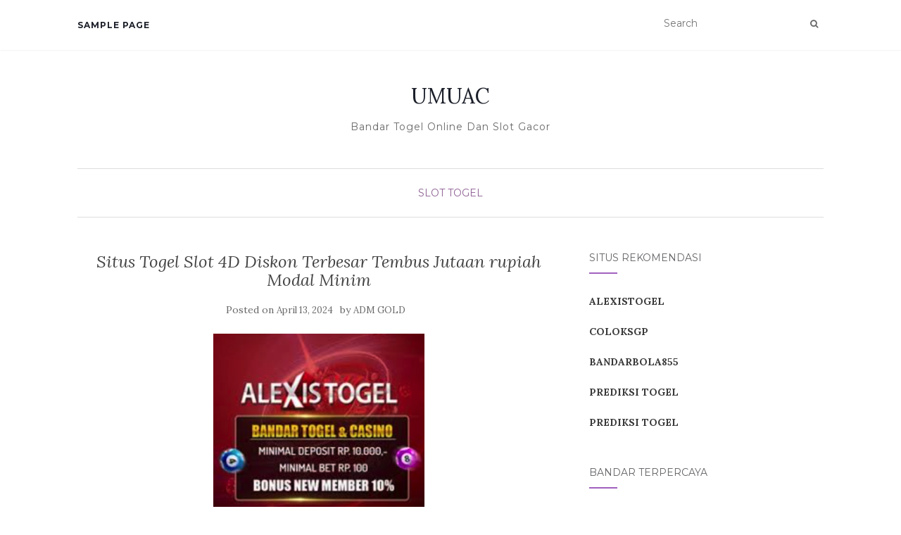

--- FILE ---
content_type: text/html; charset=UTF-8
request_url: https://umuac.org/situs-togel-slot-4d-diskon-terbesar-tembus-jutaan-rupiah-modal-minim/
body_size: 11552
content:
<!doctype html>
	<!--[if !IE]>
	<html class="no-js non-ie" dir="ltr" lang="id" prefix="og: https://ogp.me/ns#"> <![endif]-->
	<!--[if IE 7 ]>
	<html class="no-js ie7" dir="ltr" lang="id" prefix="og: https://ogp.me/ns#"> <![endif]-->
	<!--[if IE 8 ]>
	<html class="no-js ie8" dir="ltr" lang="id" prefix="og: https://ogp.me/ns#"> <![endif]-->
	<!--[if IE 9 ]>
	<html class="no-js ie9" dir="ltr" lang="id" prefix="og: https://ogp.me/ns#"> <![endif]-->
	<!--[if gt IE 9]><!-->
<html class="no-js" dir="ltr" lang="id" prefix="og: https://ogp.me/ns#"> <!--<![endif]-->
<head>
<meta charset="UTF-8">
<meta name="viewport" content="width=device-width, initial-scale=1">
<link rel="profile" href="https://gmpg.org/xfn/11">
<link rel="pingback" href="https://umuac.org/xmlrpc.php">

<title>Situs Togel Slot 4D Diskon Terbesar Tembus Jutaan rupiah Modal Minim</title>

		<!-- All in One SEO 4.6.7.1 - aioseo.com -->
		<meta name="description" content="Cari cuan paling menguntungkan sekarang ini banyak didapat dengan memenangkan sutau pertaruhan di internet. Akses internet menjadi modal utama dalam memperoleh layanan bermain judi online di internet. Semua pemain bisa peroleh fasilitas menunjang kebutuhan bermain judi online, tentu tidak lain bersama situs resmi ALEXISTOGEL. Sebagai Situs togel slot resmi terpercaya, dengan sudah mengantongi lisensi bertaraf" />
		<meta name="robots" content="max-image-preview:large" />
		<meta name="google-site-verification" content="CBhcc7LsKXbAchFBO6nCo1sVdJSN9JVi_E3t9z-rc4c" />
		<link rel="canonical" href="https://umuac.org/situs-togel-slot-4d-diskon-terbesar-tembus-jutaan-rupiah-modal-minim/" />
		<meta name="generator" content="All in One SEO (AIOSEO) 4.6.7.1" />
		<meta property="og:locale" content="id_ID" />
		<meta property="og:site_name" content="UMUAC - Bandar Togel Online Dan Slot Gacor" />
		<meta property="og:type" content="article" />
		<meta property="og:title" content="Situs Togel Slot 4D Diskon Terbesar Tembus Jutaan rupiah Modal Minim" />
		<meta property="og:description" content="Cari cuan paling menguntungkan sekarang ini banyak didapat dengan memenangkan sutau pertaruhan di internet. Akses internet menjadi modal utama dalam memperoleh layanan bermain judi online di internet. Semua pemain bisa peroleh fasilitas menunjang kebutuhan bermain judi online, tentu tidak lain bersama situs resmi ALEXISTOGEL. Sebagai Situs togel slot resmi terpercaya, dengan sudah mengantongi lisensi bertaraf" />
		<meta property="og:url" content="https://umuac.org/situs-togel-slot-4d-diskon-terbesar-tembus-jutaan-rupiah-modal-minim/" />
		<meta property="article:published_time" content="2024-04-13T06:19:58+00:00" />
		<meta property="article:modified_time" content="2024-04-15T06:24:10+00:00" />
		<meta name="twitter:card" content="summary_large_image" />
		<meta name="twitter:title" content="Situs Togel Slot 4D Diskon Terbesar Tembus Jutaan rupiah Modal Minim" />
		<meta name="twitter:description" content="Cari cuan paling menguntungkan sekarang ini banyak didapat dengan memenangkan sutau pertaruhan di internet. Akses internet menjadi modal utama dalam memperoleh layanan bermain judi online di internet. Semua pemain bisa peroleh fasilitas menunjang kebutuhan bermain judi online, tentu tidak lain bersama situs resmi ALEXISTOGEL. Sebagai Situs togel slot resmi terpercaya, dengan sudah mengantongi lisensi bertaraf" />
		<script type="application/ld+json" class="aioseo-schema">
			{"@context":"https:\/\/schema.org","@graph":[{"@type":"BlogPosting","@id":"https:\/\/umuac.org\/situs-togel-slot-4d-diskon-terbesar-tembus-jutaan-rupiah-modal-minim\/#blogposting","name":"Situs Togel Slot 4D Diskon Terbesar Tembus Jutaan rupiah Modal Minim","headline":"Situs Togel Slot 4D Diskon Terbesar Tembus Jutaan rupiah Modal Minim","author":{"@id":"https:\/\/umuac.org\/author\/admgold\/#author"},"publisher":{"@id":"https:\/\/umuac.org\/#organization"},"image":{"@type":"ImageObject","url":"https:\/\/umuac.org\/wp-content\/uploads\/2024\/04\/alexis-2.png","@id":"https:\/\/umuac.org\/situs-togel-slot-4d-diskon-terbesar-tembus-jutaan-rupiah-modal-minim\/#articleImage","width":442,"height":434},"datePublished":"2024-04-13T13:19:58+07:00","dateModified":"2024-04-15T13:24:10+07:00","inLanguage":"id-ID","mainEntityOfPage":{"@id":"https:\/\/umuac.org\/situs-togel-slot-4d-diskon-terbesar-tembus-jutaan-rupiah-modal-minim\/#webpage"},"isPartOf":{"@id":"https:\/\/umuac.org\/situs-togel-slot-4d-diskon-terbesar-tembus-jutaan-rupiah-modal-minim\/#webpage"},"articleSection":"Slot, Togel"},{"@type":"BreadcrumbList","@id":"https:\/\/umuac.org\/situs-togel-slot-4d-diskon-terbesar-tembus-jutaan-rupiah-modal-minim\/#breadcrumblist","itemListElement":[{"@type":"ListItem","@id":"https:\/\/umuac.org\/#listItem","position":1,"name":"Beranda","item":"https:\/\/umuac.org\/","nextItem":"https:\/\/umuac.org\/situs-togel-slot-4d-diskon-terbesar-tembus-jutaan-rupiah-modal-minim\/#listItem"},{"@type":"ListItem","@id":"https:\/\/umuac.org\/situs-togel-slot-4d-diskon-terbesar-tembus-jutaan-rupiah-modal-minim\/#listItem","position":2,"name":"Situs Togel Slot 4D Diskon Terbesar Tembus Jutaan rupiah Modal Minim","previousItem":"https:\/\/umuac.org\/#listItem"}]},{"@type":"Organization","@id":"https:\/\/umuac.org\/#organization","name":"UMUAC","description":"Bandar Togel Online Dan Slot Gacor","url":"https:\/\/umuac.org\/"},{"@type":"Person","@id":"https:\/\/umuac.org\/author\/admgold\/#author","url":"https:\/\/umuac.org\/author\/admgold\/","name":"ADM GOLD","image":{"@type":"ImageObject","@id":"https:\/\/umuac.org\/situs-togel-slot-4d-diskon-terbesar-tembus-jutaan-rupiah-modal-minim\/#authorImage","url":"https:\/\/secure.gravatar.com\/avatar\/8d0e6067aabdab7b81324ebeaf9cb243804102268a8e2d2b139b379581f2693a?s=96&d=mm&r=g","width":96,"height":96,"caption":"ADM GOLD"}},{"@type":"WebPage","@id":"https:\/\/umuac.org\/situs-togel-slot-4d-diskon-terbesar-tembus-jutaan-rupiah-modal-minim\/#webpage","url":"https:\/\/umuac.org\/situs-togel-slot-4d-diskon-terbesar-tembus-jutaan-rupiah-modal-minim\/","name":"Situs Togel Slot 4D Diskon Terbesar Tembus Jutaan rupiah Modal Minim","description":"Cari cuan paling menguntungkan sekarang ini banyak didapat dengan memenangkan sutau pertaruhan di internet. Akses internet menjadi modal utama dalam memperoleh layanan bermain judi online di internet. Semua pemain bisa peroleh fasilitas menunjang kebutuhan bermain judi online, tentu tidak lain bersama situs resmi ALEXISTOGEL. Sebagai Situs togel slot resmi terpercaya, dengan sudah mengantongi lisensi bertaraf","inLanguage":"id-ID","isPartOf":{"@id":"https:\/\/umuac.org\/#website"},"breadcrumb":{"@id":"https:\/\/umuac.org\/situs-togel-slot-4d-diskon-terbesar-tembus-jutaan-rupiah-modal-minim\/#breadcrumblist"},"author":{"@id":"https:\/\/umuac.org\/author\/admgold\/#author"},"creator":{"@id":"https:\/\/umuac.org\/author\/admgold\/#author"},"datePublished":"2024-04-13T13:19:58+07:00","dateModified":"2024-04-15T13:24:10+07:00"},{"@type":"WebSite","@id":"https:\/\/umuac.org\/#website","url":"https:\/\/umuac.org\/","name":"UMUAC","description":"Bandar Togel Online Dan Slot Gacor","inLanguage":"id-ID","publisher":{"@id":"https:\/\/umuac.org\/#organization"}}]}
		</script>
		<!-- All in One SEO -->

<link rel='dns-prefetch' href='//fonts.googleapis.com' />
<link rel="alternate" type="application/rss+xml" title="UMUAC &raquo; Feed" href="https://umuac.org/feed/" />
<link rel="alternate" type="application/rss+xml" title="UMUAC &raquo; Umpan Komentar" href="https://umuac.org/comments/feed/" />
<link rel="alternate" type="application/rss+xml" title="UMUAC &raquo; Situs Togel Slot 4D Diskon Terbesar Tembus Jutaan rupiah Modal Minim Umpan Komentar" href="https://umuac.org/situs-togel-slot-4d-diskon-terbesar-tembus-jutaan-rupiah-modal-minim/feed/" />
<link rel="alternate" title="oEmbed (JSON)" type="application/json+oembed" href="https://umuac.org/wp-json/oembed/1.0/embed?url=https%3A%2F%2Fumuac.org%2Fsitus-togel-slot-4d-diskon-terbesar-tembus-jutaan-rupiah-modal-minim%2F" />
<link rel="alternate" title="oEmbed (XML)" type="text/xml+oembed" href="https://umuac.org/wp-json/oembed/1.0/embed?url=https%3A%2F%2Fumuac.org%2Fsitus-togel-slot-4d-diskon-terbesar-tembus-jutaan-rupiah-modal-minim%2F&#038;format=xml" />
<style id='wp-img-auto-sizes-contain-inline-css' type='text/css'>
img:is([sizes=auto i],[sizes^="auto," i]){contain-intrinsic-size:3000px 1500px}
/*# sourceURL=wp-img-auto-sizes-contain-inline-css */
</style>
<style id='wp-emoji-styles-inline-css' type='text/css'>

	img.wp-smiley, img.emoji {
		display: inline !important;
		border: none !important;
		box-shadow: none !important;
		height: 1em !important;
		width: 1em !important;
		margin: 0 0.07em !important;
		vertical-align: -0.1em !important;
		background: none !important;
		padding: 0 !important;
	}
/*# sourceURL=wp-emoji-styles-inline-css */
</style>
<style id='wp-block-library-inline-css' type='text/css'>
:root{--wp-block-synced-color:#7a00df;--wp-block-synced-color--rgb:122,0,223;--wp-bound-block-color:var(--wp-block-synced-color);--wp-editor-canvas-background:#ddd;--wp-admin-theme-color:#007cba;--wp-admin-theme-color--rgb:0,124,186;--wp-admin-theme-color-darker-10:#006ba1;--wp-admin-theme-color-darker-10--rgb:0,107,160.5;--wp-admin-theme-color-darker-20:#005a87;--wp-admin-theme-color-darker-20--rgb:0,90,135;--wp-admin-border-width-focus:2px}@media (min-resolution:192dpi){:root{--wp-admin-border-width-focus:1.5px}}.wp-element-button{cursor:pointer}:root .has-very-light-gray-background-color{background-color:#eee}:root .has-very-dark-gray-background-color{background-color:#313131}:root .has-very-light-gray-color{color:#eee}:root .has-very-dark-gray-color{color:#313131}:root .has-vivid-green-cyan-to-vivid-cyan-blue-gradient-background{background:linear-gradient(135deg,#00d084,#0693e3)}:root .has-purple-crush-gradient-background{background:linear-gradient(135deg,#34e2e4,#4721fb 50%,#ab1dfe)}:root .has-hazy-dawn-gradient-background{background:linear-gradient(135deg,#faaca8,#dad0ec)}:root .has-subdued-olive-gradient-background{background:linear-gradient(135deg,#fafae1,#67a671)}:root .has-atomic-cream-gradient-background{background:linear-gradient(135deg,#fdd79a,#004a59)}:root .has-nightshade-gradient-background{background:linear-gradient(135deg,#330968,#31cdcf)}:root .has-midnight-gradient-background{background:linear-gradient(135deg,#020381,#2874fc)}:root{--wp--preset--font-size--normal:16px;--wp--preset--font-size--huge:42px}.has-regular-font-size{font-size:1em}.has-larger-font-size{font-size:2.625em}.has-normal-font-size{font-size:var(--wp--preset--font-size--normal)}.has-huge-font-size{font-size:var(--wp--preset--font-size--huge)}.has-text-align-center{text-align:center}.has-text-align-left{text-align:left}.has-text-align-right{text-align:right}.has-fit-text{white-space:nowrap!important}#end-resizable-editor-section{display:none}.aligncenter{clear:both}.items-justified-left{justify-content:flex-start}.items-justified-center{justify-content:center}.items-justified-right{justify-content:flex-end}.items-justified-space-between{justify-content:space-between}.screen-reader-text{border:0;clip-path:inset(50%);height:1px;margin:-1px;overflow:hidden;padding:0;position:absolute;width:1px;word-wrap:normal!important}.screen-reader-text:focus{background-color:#ddd;clip-path:none;color:#444;display:block;font-size:1em;height:auto;left:5px;line-height:normal;padding:15px 23px 14px;text-decoration:none;top:5px;width:auto;z-index:100000}html :where(.has-border-color){border-style:solid}html :where([style*=border-top-color]){border-top-style:solid}html :where([style*=border-right-color]){border-right-style:solid}html :where([style*=border-bottom-color]){border-bottom-style:solid}html :where([style*=border-left-color]){border-left-style:solid}html :where([style*=border-width]){border-style:solid}html :where([style*=border-top-width]){border-top-style:solid}html :where([style*=border-right-width]){border-right-style:solid}html :where([style*=border-bottom-width]){border-bottom-style:solid}html :where([style*=border-left-width]){border-left-style:solid}html :where(img[class*=wp-image-]){height:auto;max-width:100%}:where(figure){margin:0 0 1em}html :where(.is-position-sticky){--wp-admin--admin-bar--position-offset:var(--wp-admin--admin-bar--height,0px)}@media screen and (max-width:600px){html :where(.is-position-sticky){--wp-admin--admin-bar--position-offset:0px}}

/*# sourceURL=wp-block-library-inline-css */
</style><style id='global-styles-inline-css' type='text/css'>
:root{--wp--preset--aspect-ratio--square: 1;--wp--preset--aspect-ratio--4-3: 4/3;--wp--preset--aspect-ratio--3-4: 3/4;--wp--preset--aspect-ratio--3-2: 3/2;--wp--preset--aspect-ratio--2-3: 2/3;--wp--preset--aspect-ratio--16-9: 16/9;--wp--preset--aspect-ratio--9-16: 9/16;--wp--preset--color--black: #000000;--wp--preset--color--cyan-bluish-gray: #abb8c3;--wp--preset--color--white: #ffffff;--wp--preset--color--pale-pink: #f78da7;--wp--preset--color--vivid-red: #cf2e2e;--wp--preset--color--luminous-vivid-orange: #ff6900;--wp--preset--color--luminous-vivid-amber: #fcb900;--wp--preset--color--light-green-cyan: #7bdcb5;--wp--preset--color--vivid-green-cyan: #00d084;--wp--preset--color--pale-cyan-blue: #8ed1fc;--wp--preset--color--vivid-cyan-blue: #0693e3;--wp--preset--color--vivid-purple: #9b51e0;--wp--preset--gradient--vivid-cyan-blue-to-vivid-purple: linear-gradient(135deg,rgb(6,147,227) 0%,rgb(155,81,224) 100%);--wp--preset--gradient--light-green-cyan-to-vivid-green-cyan: linear-gradient(135deg,rgb(122,220,180) 0%,rgb(0,208,130) 100%);--wp--preset--gradient--luminous-vivid-amber-to-luminous-vivid-orange: linear-gradient(135deg,rgb(252,185,0) 0%,rgb(255,105,0) 100%);--wp--preset--gradient--luminous-vivid-orange-to-vivid-red: linear-gradient(135deg,rgb(255,105,0) 0%,rgb(207,46,46) 100%);--wp--preset--gradient--very-light-gray-to-cyan-bluish-gray: linear-gradient(135deg,rgb(238,238,238) 0%,rgb(169,184,195) 100%);--wp--preset--gradient--cool-to-warm-spectrum: linear-gradient(135deg,rgb(74,234,220) 0%,rgb(151,120,209) 20%,rgb(207,42,186) 40%,rgb(238,44,130) 60%,rgb(251,105,98) 80%,rgb(254,248,76) 100%);--wp--preset--gradient--blush-light-purple: linear-gradient(135deg,rgb(255,206,236) 0%,rgb(152,150,240) 100%);--wp--preset--gradient--blush-bordeaux: linear-gradient(135deg,rgb(254,205,165) 0%,rgb(254,45,45) 50%,rgb(107,0,62) 100%);--wp--preset--gradient--luminous-dusk: linear-gradient(135deg,rgb(255,203,112) 0%,rgb(199,81,192) 50%,rgb(65,88,208) 100%);--wp--preset--gradient--pale-ocean: linear-gradient(135deg,rgb(255,245,203) 0%,rgb(182,227,212) 50%,rgb(51,167,181) 100%);--wp--preset--gradient--electric-grass: linear-gradient(135deg,rgb(202,248,128) 0%,rgb(113,206,126) 100%);--wp--preset--gradient--midnight: linear-gradient(135deg,rgb(2,3,129) 0%,rgb(40,116,252) 100%);--wp--preset--font-size--small: 13px;--wp--preset--font-size--medium: 20px;--wp--preset--font-size--large: 36px;--wp--preset--font-size--x-large: 42px;--wp--preset--spacing--20: 0.44rem;--wp--preset--spacing--30: 0.67rem;--wp--preset--spacing--40: 1rem;--wp--preset--spacing--50: 1.5rem;--wp--preset--spacing--60: 2.25rem;--wp--preset--spacing--70: 3.38rem;--wp--preset--spacing--80: 5.06rem;--wp--preset--shadow--natural: 6px 6px 9px rgba(0, 0, 0, 0.2);--wp--preset--shadow--deep: 12px 12px 50px rgba(0, 0, 0, 0.4);--wp--preset--shadow--sharp: 6px 6px 0px rgba(0, 0, 0, 0.2);--wp--preset--shadow--outlined: 6px 6px 0px -3px rgb(255, 255, 255), 6px 6px rgb(0, 0, 0);--wp--preset--shadow--crisp: 6px 6px 0px rgb(0, 0, 0);}:where(.is-layout-flex){gap: 0.5em;}:where(.is-layout-grid){gap: 0.5em;}body .is-layout-flex{display: flex;}.is-layout-flex{flex-wrap: wrap;align-items: center;}.is-layout-flex > :is(*, div){margin: 0;}body .is-layout-grid{display: grid;}.is-layout-grid > :is(*, div){margin: 0;}:where(.wp-block-columns.is-layout-flex){gap: 2em;}:where(.wp-block-columns.is-layout-grid){gap: 2em;}:where(.wp-block-post-template.is-layout-flex){gap: 1.25em;}:where(.wp-block-post-template.is-layout-grid){gap: 1.25em;}.has-black-color{color: var(--wp--preset--color--black) !important;}.has-cyan-bluish-gray-color{color: var(--wp--preset--color--cyan-bluish-gray) !important;}.has-white-color{color: var(--wp--preset--color--white) !important;}.has-pale-pink-color{color: var(--wp--preset--color--pale-pink) !important;}.has-vivid-red-color{color: var(--wp--preset--color--vivid-red) !important;}.has-luminous-vivid-orange-color{color: var(--wp--preset--color--luminous-vivid-orange) !important;}.has-luminous-vivid-amber-color{color: var(--wp--preset--color--luminous-vivid-amber) !important;}.has-light-green-cyan-color{color: var(--wp--preset--color--light-green-cyan) !important;}.has-vivid-green-cyan-color{color: var(--wp--preset--color--vivid-green-cyan) !important;}.has-pale-cyan-blue-color{color: var(--wp--preset--color--pale-cyan-blue) !important;}.has-vivid-cyan-blue-color{color: var(--wp--preset--color--vivid-cyan-blue) !important;}.has-vivid-purple-color{color: var(--wp--preset--color--vivid-purple) !important;}.has-black-background-color{background-color: var(--wp--preset--color--black) !important;}.has-cyan-bluish-gray-background-color{background-color: var(--wp--preset--color--cyan-bluish-gray) !important;}.has-white-background-color{background-color: var(--wp--preset--color--white) !important;}.has-pale-pink-background-color{background-color: var(--wp--preset--color--pale-pink) !important;}.has-vivid-red-background-color{background-color: var(--wp--preset--color--vivid-red) !important;}.has-luminous-vivid-orange-background-color{background-color: var(--wp--preset--color--luminous-vivid-orange) !important;}.has-luminous-vivid-amber-background-color{background-color: var(--wp--preset--color--luminous-vivid-amber) !important;}.has-light-green-cyan-background-color{background-color: var(--wp--preset--color--light-green-cyan) !important;}.has-vivid-green-cyan-background-color{background-color: var(--wp--preset--color--vivid-green-cyan) !important;}.has-pale-cyan-blue-background-color{background-color: var(--wp--preset--color--pale-cyan-blue) !important;}.has-vivid-cyan-blue-background-color{background-color: var(--wp--preset--color--vivid-cyan-blue) !important;}.has-vivid-purple-background-color{background-color: var(--wp--preset--color--vivid-purple) !important;}.has-black-border-color{border-color: var(--wp--preset--color--black) !important;}.has-cyan-bluish-gray-border-color{border-color: var(--wp--preset--color--cyan-bluish-gray) !important;}.has-white-border-color{border-color: var(--wp--preset--color--white) !important;}.has-pale-pink-border-color{border-color: var(--wp--preset--color--pale-pink) !important;}.has-vivid-red-border-color{border-color: var(--wp--preset--color--vivid-red) !important;}.has-luminous-vivid-orange-border-color{border-color: var(--wp--preset--color--luminous-vivid-orange) !important;}.has-luminous-vivid-amber-border-color{border-color: var(--wp--preset--color--luminous-vivid-amber) !important;}.has-light-green-cyan-border-color{border-color: var(--wp--preset--color--light-green-cyan) !important;}.has-vivid-green-cyan-border-color{border-color: var(--wp--preset--color--vivid-green-cyan) !important;}.has-pale-cyan-blue-border-color{border-color: var(--wp--preset--color--pale-cyan-blue) !important;}.has-vivid-cyan-blue-border-color{border-color: var(--wp--preset--color--vivid-cyan-blue) !important;}.has-vivid-purple-border-color{border-color: var(--wp--preset--color--vivid-purple) !important;}.has-vivid-cyan-blue-to-vivid-purple-gradient-background{background: var(--wp--preset--gradient--vivid-cyan-blue-to-vivid-purple) !important;}.has-light-green-cyan-to-vivid-green-cyan-gradient-background{background: var(--wp--preset--gradient--light-green-cyan-to-vivid-green-cyan) !important;}.has-luminous-vivid-amber-to-luminous-vivid-orange-gradient-background{background: var(--wp--preset--gradient--luminous-vivid-amber-to-luminous-vivid-orange) !important;}.has-luminous-vivid-orange-to-vivid-red-gradient-background{background: var(--wp--preset--gradient--luminous-vivid-orange-to-vivid-red) !important;}.has-very-light-gray-to-cyan-bluish-gray-gradient-background{background: var(--wp--preset--gradient--very-light-gray-to-cyan-bluish-gray) !important;}.has-cool-to-warm-spectrum-gradient-background{background: var(--wp--preset--gradient--cool-to-warm-spectrum) !important;}.has-blush-light-purple-gradient-background{background: var(--wp--preset--gradient--blush-light-purple) !important;}.has-blush-bordeaux-gradient-background{background: var(--wp--preset--gradient--blush-bordeaux) !important;}.has-luminous-dusk-gradient-background{background: var(--wp--preset--gradient--luminous-dusk) !important;}.has-pale-ocean-gradient-background{background: var(--wp--preset--gradient--pale-ocean) !important;}.has-electric-grass-gradient-background{background: var(--wp--preset--gradient--electric-grass) !important;}.has-midnight-gradient-background{background: var(--wp--preset--gradient--midnight) !important;}.has-small-font-size{font-size: var(--wp--preset--font-size--small) !important;}.has-medium-font-size{font-size: var(--wp--preset--font-size--medium) !important;}.has-large-font-size{font-size: var(--wp--preset--font-size--large) !important;}.has-x-large-font-size{font-size: var(--wp--preset--font-size--x-large) !important;}
/*# sourceURL=global-styles-inline-css */
</style>

<style id='classic-theme-styles-inline-css' type='text/css'>
/*! This file is auto-generated */
.wp-block-button__link{color:#fff;background-color:#32373c;border-radius:9999px;box-shadow:none;text-decoration:none;padding:calc(.667em + 2px) calc(1.333em + 2px);font-size:1.125em}.wp-block-file__button{background:#32373c;color:#fff;text-decoration:none}
/*# sourceURL=/wp-includes/css/classic-themes.min.css */
</style>
<link rel='stylesheet' id='activello-bootstrap-css' href='https://umuac.org/wp-content/themes/activello/assets/css/bootstrap.min.css?ver=6.9' type='text/css' media='all' />
<link rel='stylesheet' id='activello-icons-css' href='https://umuac.org/wp-content/themes/activello/assets/css/font-awesome.min.css?ver=6.9' type='text/css' media='all' />
<link rel='stylesheet' id='activello-fonts-css' href='//fonts.googleapis.com/css?family=Lora%3A400%2C400italic%2C700%2C700italic%7CMontserrat%3A400%2C700%7CMaven+Pro%3A400%2C700&#038;ver=6.9' type='text/css' media='all' />
<link rel='stylesheet' id='activello-style-css' href='https://umuac.org/wp-content/themes/activello/style.css?ver=6.9' type='text/css' media='all' />
<script type="text/javascript" src="https://umuac.org/wp-includes/js/jquery/jquery.min.js?ver=3.7.1" id="jquery-core-js"></script>
<script type="text/javascript" src="https://umuac.org/wp-includes/js/jquery/jquery-migrate.min.js?ver=3.4.1" id="jquery-migrate-js"></script>
<script type="text/javascript" src="https://umuac.org/wp-content/themes/activello/assets/js/vendor/modernizr.min.js?ver=6.9" id="activello-modernizr-js"></script>
<script type="text/javascript" src="https://umuac.org/wp-content/themes/activello/assets/js/vendor/bootstrap.min.js?ver=6.9" id="activello-bootstrapjs-js"></script>
<script type="text/javascript" src="https://umuac.org/wp-content/themes/activello/assets/js/functions.min.js?ver=6.9" id="activello-functions-js"></script>
<link rel="https://api.w.org/" href="https://umuac.org/wp-json/" /><link rel="alternate" title="JSON" type="application/json" href="https://umuac.org/wp-json/wp/v2/posts/517" /><link rel="EditURI" type="application/rsd+xml" title="RSD" href="https://umuac.org/xmlrpc.php?rsd" />
<meta name="generator" content="WordPress 6.9" />
<link rel='shortlink' href='https://umuac.org/?p=517' />
<style type="text/css"></style>	<style type="text/css">
		#social li{
			display: inline-block;
		}
		#social li,
		#social ul {
			border: 0!important;
			list-style: none;
			padding-left: 0;
			text-align: center;
		}
		#social li a[href*="twitter.com"] .fa:before,
		.fa-twitter:before {
			content: "\f099"
		}
		#social li a[href*="facebook.com"] .fa:before,
		.fa-facebook-f:before,
		.fa-facebook:before {
			content: "\f09a"
		}
		#social li a[href*="github.com"] .fa:before,
		.fa-github:before {
			content: "\f09b"
		}
		#social li a[href*="/feed"] .fa:before,
		.fa-rss:before {
			content: "\f09e"
		}
		#social li a[href*="pinterest.com"] .fa:before,
		.fa-pinterest:before {
			content: "\f0d2"
		}
		#social li a[href*="plus.google.com"] .fa:before,
		.fa-google-plus:before {
			content: "\f0d5"
		}
		#social li a[href*="linkedin.com"] .fa:before,
		.fa-linkedin:before {
			content: "\f0e1"
		}
		#social li a[href*="youtube.com"] .fa:before,
		.fa-youtube:before {
			content: "\f167"
		}
		#social li a[href*="instagram.com"] .fa:before,
		.fa-instagram:before {
			content: "\f16d"
		}
		#social li a[href*="flickr.com"] .fa:before,
		.fa-flickr:before {
			content: "\f16e"
		}
		#social li a[href*="tumblr.com"] .fa:before,
		.fa-tumblr:before {
			content: "\f173"
		}
		#social li a[href*="dribbble.com"] .fa:before,
		.fa-dribbble:before {
			content: "\f17d"
		}
		#social li a[href*="skype.com"] .fa:before,
		.fa-skype:before {
			content: "\f17e"
		}
		#social li a[href*="foursquare.com"] .fa:before,
		.fa-foursquare:before {
			content: "\f180"
		}
		#social li a[href*="vimeo.com"] .fa:before,
		.fa-vimeo-square:before {
			content: "\f194"
		}
		#social li a[href*="weheartit.com"] .fa:before,
		.fa-heart:before {
			content: "\f004"
		}
		#social li a[href*="spotify.com"] .fa:before,
		.fa-spotify:before {
			content: "\f1bc"
		}
		#social li a[href*="soundcloud.com"] .fa:before,
		.fa-soundcloud:before {
			content: "\f1be"
		}
	</style><link rel="icon" href="https://umuac.org/wp-content/uploads/2022/10/cropped-ucing-32x32.png" sizes="32x32" />
<link rel="icon" href="https://umuac.org/wp-content/uploads/2022/10/cropped-ucing-192x192.png" sizes="192x192" />
<link rel="apple-touch-icon" href="https://umuac.org/wp-content/uploads/2022/10/cropped-ucing-180x180.png" />
<meta name="msapplication-TileImage" content="https://umuac.org/wp-content/uploads/2022/10/cropped-ucing-270x270.png" />
<!-- Google tag (gtag.js) -->
<script async src="https://www.googletagmanager.com/gtag/js?id=G-9SY07WE8H7"></script>
<script>
  window.dataLayer = window.dataLayer || [];
  function gtag(){dataLayer.push(arguments);}
  gtag('js', new Date());

  gtag('config', 'G-9SY07WE8H7');
</script>
</head>

<body class="wp-singular post-template-default single single-post postid-517 single-format-standard wp-theme-activello group-blog has-sidebar-right">
<div id="page" class="hfeed site">

	<header id="masthead" class="site-header" role="banner">
		<nav class="navbar navbar-default" role="navigation">
			<div class="container">
				<div class="row">
					<div class="site-navigation-inner col-sm-12">
						<div class="navbar-header">
							<button type="button" class="btn navbar-toggle" data-toggle="collapse" data-target=".navbar-ex1-collapse">
								<span class="sr-only">Toggle navigation</span>
								<span class="icon-bar"></span>
								<span class="icon-bar"></span>
								<span class="icon-bar"></span>
							</button>
						</div>
						<div class="collapse navbar-collapse navbar-ex1-collapse"><ul class="nav navbar-nav"><li class="page_item page-item-2"><a href="https://umuac.org/sample-page/">Sample Page</a></li>
</ul></div>
						<div class="nav-search"><form action="https://umuac.org/" method="get"><input type="text" name="s" value="" placeholder="Search"><button type="submit" class="header-search-icon" name="submit" id="searchsubmit" value="Cari"><i class="fa fa-search"></i></button></form>							
						</div>
					</div>
				</div>
			</div>
		</nav><!-- .site-navigation -->

		
		<div class="container">
			<div id="logo">
				<span class="site-name">
																			<a class="navbar-brand" href="https://umuac.org/" title="UMUAC" rel="home">UMUAC</a>
									
									</span><!-- end of .site-name -->

									<div class="tagline">Bandar Togel Online Dan Slot Gacor</div>
							</div><!-- end of #logo -->

						<div id="line"></div>
					</div>

	</header><!-- #masthead -->


	<div id="content" class="site-content">

		<div class="top-section">
					</div>

		<div class="container main-content-area">

						<div class="cat-title">
				<ul class="post-categories">
	<li><a href="https://umuac.org/category/slot/" rel="category tag">Slot</a></li>
	<li><a href="https://umuac.org/category/togel/" rel="category tag">Togel</a></li></ul>			</div>
									
			<div class="row">
				<div class="main-content-inner col-sm-12 col-md-8 ">

	<div id="primary" class="content-area">
		<main id="main" class="site-main" role="main">

		
			
<article id="post-517" class="post-517 post type-post status-publish format-standard hentry category-slot category-togel">
	<div class="blog-item-wrap">
		<div class="post-inner-content">
			<header class="entry-header page-header">
				<h1 class="entry-title">Situs Togel Slot 4D Diskon Terbesar Tembus Jutaan rupiah Modal Minim</h1>

								<div class="entry-meta">
					<span class="posted-on">Posted on <a href="https://umuac.org/situs-togel-slot-4d-diskon-terbesar-tembus-jutaan-rupiah-modal-minim/" rel="bookmark"><time class="entry-date published" datetime="2024-04-13T13:19:58+07:00">April 13, 2024</time><time class="updated" datetime="2024-04-15T13:24:10+07:00">April 15, 2024</time></a></span>by <span class="author vcard"><a class="url fn n" href="https://umuac.org/author/admgold/">ADM GOLD</a></span>
					
				</div><!-- .entry-meta -->
							</header><!-- .entry-header -->
			
			<a href="https://umuac.org/situs-togel-slot-4d-diskon-terbesar-tembus-jutaan-rupiah-modal-minim/" title="Situs Togel Slot 4D Diskon Terbesar Tembus Jutaan rupiah Modal Minim" >
							</a>
			
			<div class="entry-content">

				<p><img fetchpriority="high" decoding="async" class="size-medium wp-image-518 aligncenter" src="https://umuac.org/wp-content/uploads/2024/04/alexis-2-300x295.png" alt="" width="300" height="295" srcset="https://umuac.org/wp-content/uploads/2024/04/alexis-2-300x295.png 300w, https://umuac.org/wp-content/uploads/2024/04/alexis-2.png 442w" sizes="(max-width: 300px) 100vw, 300px" /></p>
<p>Cari cuan paling menguntungkan sekarang ini banyak didapat dengan memenangkan sutau pertaruhan di internet. Akses internet menjadi modal utama dalam memperoleh layanan bermain judi online di internet. Semua pemain bisa peroleh fasilitas menunjang kebutuhan bermain judi online, tentu tidak lain bersama situs resmi ALEXISTOGEL.</p>
<p>Sebagai <a href="https://petrginz.com/"><strong>Situs togel slot </strong></a>resmi terpercaya, dengan sudah mengantongi lisensi bertaraf internasional, dari PAGCOR, Filiipina. Tidak diragukan lagi bahwa bermain di situs ini maka selalu bisa dapatkan keuntungan yang jauh lebih memuaskan. Apalagi dengan segala jenis permainan terlengkap akan senantiasa memperoleh keberuntungan yang pasti diberikana sangat nyata.</p>
<h1>Situs Togel Slot Terpercaya ALEXISTOGEL Jenis Permainan Terlengkap Data Akurat</h1>
<p>Siapa sangka dengan hanya bermain modal minim Cuma goceng, maka bettor bisa dapatkan layanan bermain judi terlengkap yang sangat memuaskan. ALEXISTOGEL hadir sebagai fasilitator penyedia taruhan judi uang asli paling memuaskan. Situs ini hadirkan game terlengkap paling memuaskan seperti:</p>
<ol>
<li>Togel online</li>
</ol>
<p>Jenis permainan judi tebak angka ini dapat dimainkan di berbagai pasaran togel terkemuka seperti Singapore, Hongkong, Cambodia, Sydney, Toto Macau, Thailand dan Taiwan.</p>
<ol start="2">
<li>Slot online gacor</li>
</ol>
<p>Game judi slot merupakan jenis taruhan single player dimana bettor dapat memasang taruhannya dengan memilih berbagai jenis game menarik dengan tema unik dan tipe mesin slot beragam.</p>
<h2>Ini Keuntungan Main Di Situs Togel Slot ALEXISTOGEL Hadiah 4D Terbesar</h2>
<p>Sebagian bettor sekarang ini memilih berjudi online di situs terpercaya. ALEXISTOGEL tidak diragukan sebagai penyedia taruhan terbaik yang mana banyak member sudah rasakan keunggulan bermain di situs ini. Sebagai situs judi bereputasi baik, ada banyak keuntungan dapat pemain terima dengan memainkan taruhan apapun, termasuk togel online.</p>
<p>Mendapatkan hadiah terbesar togel 4D hingga jutaan ruipah tentu bisa diwujudkan secara nyata. Setiap pecinta judi togel dapat memasang taruhannya bermain di togel 2D dengan mendapat diskon togel 70 kali lipat dari nilai bet yang dipasang. Adapun bermain togel 3D berpeluang dapat untung hingga 400 kali lipat, dan ketika menang togel 4D dapat berikan untung ribuan kali lipat dari nilai bet yang pemain pasang.</p>
<p>Hadiah togel terbesar bisa pemain dapatkan secara nyata dapat diklaim kapan saja dan dimana saja. Bermain di berbagai tipe taruhan terlengkap akan sangat memuaskan, apalagi bisa pasang angka dengan mendapatkan prediksi angka jitu tentu berpeluang menang.</p>
<h2>ALEXISTOGEL Situs Togel Slot Anti Rungkat, Game Terlengkap Mudah Maxwin!</h2>
<p>Siapapun penggemar judi online bisa langsung daftar dan main bersama ALEXISTOGEL terpercaya. Selaku bandar terlengkap, fasilitas yang disediakan tentu memenuhi kebutuhan bettor dalam mendapatkan keseruan bermain.</p>
<p>ALEXISTOGEL merupakan penyedia taruhan slot online yang juga sangat menarik dan mudah cuan. Hanya sekali daftar pemain bisa langsung main di berbagai jenis permainan yang disediakan sekarang ini. Setiap bettor tentu saja merasa lebih puas lantaran bisa bermain di game manapun yang dihadirkan oleh para provider terkemuka.</p>
<p>Diantara jenis permainan terlengkap bisa pemain dapatkan melalui situs judi terbaik ini yaitu:</p>
<ul>
<li>Habanero</li>
<li>Pragmatic Play</li>
<li>PG Soft</li>
<li>Playtech</li>
<li>Slot88</li>
<li>Micro Gaming</li>
<li>Slot Joker123</li>
<li>Spade Gaming</li>
<li>CQ9 Gaming</li>
<li>IDN Play</li>
</ul>
<p>Melalui layanan terbaik dan terlengkap ini akan selalu mendukung siapapun bisa medanpatkan fasilitas bermain judi slot terbaik. Semua provdier gama slot selalu mendukung kepuasann dan kenyamanan semua pemain. Hanya dengan sekali daftar saja di situl.terpercaya, kamu yang senang judi slot pasti bisa dapatkan pelayanan terbaik dan sangat maksimal.</p>
<p>Dengan hanya bermodal rendah, setiap pemain dapat mendaftar di situs lainnya. Adapun setiap permainan judi slot adalah game single player yang mana akan selalu hadirkan ksemudahan bermain dengan jaminan kemenangan tinggi dan pasti berbayar. Game slot hadir dengan tampilan yang sangat memukau didukung dengan server terbaik dan selalu lancar.</p>
<p>ALEXISTOGEL mampu berikan pelayanan terlengkap bermain di slot online tergacor. Khususnya dengan adanya bocoran slot gacor atau informasi data akurat terpercaya maka akan senantiasa memudahkan setiap pemain untuk bisa dapatkan keuntungan yang sangat memuaskan.</p>
				
								
			</div><!-- .entry-content -->
			<div class="entry-footer">
					
							</div><!-- .entry-footer -->
		</div>
	</div>
</article><!-- #post-## -->

			
					<nav class="navigation post-navigation" role="navigation">
		<h1 class="screen-reader-text">Navigasi tulisan</h1>
		<div class="nav-links">
			<div class="nav-previous"><a href="https://umuac.org/situs-slot-online-resmi-dijamin-cuan-setiap-hari/" rel="prev"><i class="fa fa-chevron-left"></i> SITUS SLOT ONLINE RESMI DIJAMIN CUAN SETIAP HARI</a></div><div class="nav-next"><a href="https://umuac.org/situs-togel-slot-terpercaya-alexistogel-24-jam-pasti-aman/" rel="next">Situs Togel Slot Terpercaya ALEXISTOGEL 24 Jam Pasti Aman <i class="fa fa-chevron-right"></i></a></div>			</div><!-- .nav-links -->
			</nav><!-- .navigation -->
			
		
		</main><!-- #main -->
	</div><!-- #primary -->

</div>

		            
		<div id="secondary" class="widget-area col-sm-12 col-md-4" role="complementary">
			<div class="inner">
								<aside id="custom_html-6" class="widget_text widget widget_custom_html"><h3 class="widget-title">SITUS REKOMENDASI</h3><div class="textwidget custom-html-widget"><p><a href="https://menangresmi.com/" title="ALEXISTOGEL" rel="dofollow"><b>ALEXISTOGEL</b></a></p>
<p><a href="https://petircolok.com/" title="COLOKSGP" rel="dofollow"><b>COLOKSGP</b></a></p>
<p><a href="https://bandarjuara855.com/" title="BANDARBOLA855" rel="dofollow"><b>BANDARBOLA855</b></a></p>
<p><a href="https://128.199.210.130/" title="PREDIKSI TOGEL" rel="dofollow"><b>PREDIKSI TOGEL</b></a></p>
<p><a href="https://146.190.94.18/" title="PREDIKSI TOGEL" rel="dofollow"><b>PREDIKSI TOGEL</b></a></p></div></aside><aside id="custom_html-3" class="widget_text widget widget_custom_html"><h3 class="widget-title">BANDAR TERPERCAYA</h3><div class="textwidget custom-html-widget"><p><a href="https://68.183.228.2/" title="LINK COLOKSGP" rel="dofollow"><b>LINK COLOKSGP</b></a></p>
<p><a href="https://178.128.223.166/" title="SLOT ALEXISTOGEL" rel="dofollow"><b>SLOT ALEXISTOGEL</b></a></p>
<p><a href="https://159.223.70.114/" title="BANDAR ALEXISTOGEL" rel="dofollow"><b>BANDAR ALEXISTOGEL</b></a></p>
<p><a href="https://165.232.167.150/" title="ALEXISTOGEL BANDAR TOGEL ONLINE" rel="dofollow"><b>ALEXISTOGEL BANDAR TOGEL ONLINE</b></a></p>
<p><a href="https://167.71.216.8/" title="BANDAR TOGEL COLOKSGP" rel="dofollow"><b>BANDAR TOGEL COLOKSGP</b></a></p>
<p><a href="https://165.22.59.0/" title="LINK ALTERNATIF BANDARBOLA855">LINK ALTERNATIF BANDARBOLA855</a></p>
<p><a href="https://159.223.95.117/" title="LINK ALTERNATIF IOSBET" rel="dofollow"><b>LINK ALTERNATIF IOSBET</b></a></p>
<p><a href="https://134.209.101.95/" title="SLOT GACOR BANDARBOLA855" rel="dofollow"><b>SLOT GACOR BANDARBOLA855</b></a></p>
<p><a href="https://146.190.88.59/" title="DAFTAR IOSBET" rel="dofollow"><b>DAFTAR IOSBET</b></a></p></div></aside><aside id="custom_html-7" class="widget_text widget widget_custom_html"><h3 class="widget-title">PARTNER KAMI</h3><div class="textwidget custom-html-widget"><p><a href="https://167.172.94.44/" title="LINK ALEXISTOGEL" rel="dofollow"><b>LINK ALEXISTOGEL</b></a></p>
<p><a href="https://139.59.241.181/" title="AGEN ALEXISTOGEL" rel="dofollow"><b>AGEN ALEXISTOGEL</b></a></p>
<p><a href="https://128.199.135.72/" title="LINK ALTERNATIF ALEXISTOGEL" rel="dofollow"><b>LINK ALTERNATIF ALEXISTOGEL</b></a></p>
<p><a href="https://159.65.131.81/" title="LINK BANDARBOLA855" rel="dofollow"><b>LINK BANDARBOLA855</b></a></p>
<p><a href="http://178.128.212.15/" title="LOGIN BANDARBOLA855" rel="dofollow"><b>LOGIN BANDARBOLA855</b></a></p>
<p><a href="https://165.22.62.213/" title="COLOKSGP TOGEL SLOT" rel="dofollow"><b>COLOKSGP TOGEL SLOT</b></a></p>
<p><a href="https://143.198.213.119/" title="TOGEL SLOT ALEXISTOGEL">TOGEL SLOT ALEXISTOGEL</a></p>
<p><a href="https://178.128.95.33/" title="BANDAR COLOKSGP" rel="dofollow"><b>BANDAR COLOKSGP</b></a></p>
<p><a href="https://159.65.143.115/" title="LOGIN COLOKSGP" rel="dofollow"><b>LOGIN COLOKSGP</b></a></p>
<p><a href="https://167.172.84.44/" title="LINK ALTERNATIF COLOKSGP" rel="dofollow"><b>LINK ALTERNATIF COLOKSGP</b></a></p></div></aside>			</div>
		</div><!-- #secondary -->
					</div><!-- close .*-inner (main-content or sidebar, depending if sidebar is used) -->
			</div><!-- close .row -->
		</div><!-- close .container -->
	</div><!-- close .site-content -->

	<div id="footer-area">
		<footer id="colophon" class="site-footer" role="contentinfo">
			<div class="site-info container">
				<div class="row">
										<div class="copyright col-md-12">
						Activello						Tema oleh <a href="https://colorlib.com/" target="_blank">Colorlib</a> diberdayakan oleh <a href="http://wordpress.org/" target="_blank">WordPress</a>					</div>
				</div>
			</div><!-- .site-info -->
			<button class="scroll-to-top"><i class="fa fa-angle-up"></i></button><!-- .scroll-to-top -->
		</footer><!-- #colophon -->
	</div>
</div><!-- #page -->

		<script type="text/javascript">
			jQuery( document ).ready( function( $ ){
				if ( $( window ).width() >= 767 ){
					$( '.navbar-nav > li.menu-item > a' ).click( function(){
						if( $( this ).attr('target') !== '_blank' ){
							window.location = $( this ).attr( 'href' );
						}else{
							var win = window.open($( this ).attr( 'href' ), '_blank');
							win.focus();
						}
					});
				}
			});
		</script>
	<script type="speculationrules">
{"prefetch":[{"source":"document","where":{"and":[{"href_matches":"/*"},{"not":{"href_matches":["/wp-*.php","/wp-admin/*","/wp-content/uploads/*","/wp-content/*","/wp-content/plugins/*","/wp-content/themes/activello/*","/*\\?(.+)"]}},{"not":{"selector_matches":"a[rel~=\"nofollow\"]"}},{"not":{"selector_matches":".no-prefetch, .no-prefetch a"}}]},"eagerness":"conservative"}]}
</script>
<script type="text/javascript" src="https://umuac.org/wp-content/themes/activello/assets/js/skip-link-focus-fix.js?ver=20140222" id="activello-skip-link-focus-fix-js"></script>
<script id="wp-emoji-settings" type="application/json">
{"baseUrl":"https://s.w.org/images/core/emoji/17.0.2/72x72/","ext":".png","svgUrl":"https://s.w.org/images/core/emoji/17.0.2/svg/","svgExt":".svg","source":{"concatemoji":"https://umuac.org/wp-includes/js/wp-emoji-release.min.js?ver=6.9"}}
</script>
<script type="module">
/* <![CDATA[ */
/*! This file is auto-generated */
const a=JSON.parse(document.getElementById("wp-emoji-settings").textContent),o=(window._wpemojiSettings=a,"wpEmojiSettingsSupports"),s=["flag","emoji"];function i(e){try{var t={supportTests:e,timestamp:(new Date).valueOf()};sessionStorage.setItem(o,JSON.stringify(t))}catch(e){}}function c(e,t,n){e.clearRect(0,0,e.canvas.width,e.canvas.height),e.fillText(t,0,0);t=new Uint32Array(e.getImageData(0,0,e.canvas.width,e.canvas.height).data);e.clearRect(0,0,e.canvas.width,e.canvas.height),e.fillText(n,0,0);const a=new Uint32Array(e.getImageData(0,0,e.canvas.width,e.canvas.height).data);return t.every((e,t)=>e===a[t])}function p(e,t){e.clearRect(0,0,e.canvas.width,e.canvas.height),e.fillText(t,0,0);var n=e.getImageData(16,16,1,1);for(let e=0;e<n.data.length;e++)if(0!==n.data[e])return!1;return!0}function u(e,t,n,a){switch(t){case"flag":return n(e,"\ud83c\udff3\ufe0f\u200d\u26a7\ufe0f","\ud83c\udff3\ufe0f\u200b\u26a7\ufe0f")?!1:!n(e,"\ud83c\udde8\ud83c\uddf6","\ud83c\udde8\u200b\ud83c\uddf6")&&!n(e,"\ud83c\udff4\udb40\udc67\udb40\udc62\udb40\udc65\udb40\udc6e\udb40\udc67\udb40\udc7f","\ud83c\udff4\u200b\udb40\udc67\u200b\udb40\udc62\u200b\udb40\udc65\u200b\udb40\udc6e\u200b\udb40\udc67\u200b\udb40\udc7f");case"emoji":return!a(e,"\ud83e\u1fac8")}return!1}function f(e,t,n,a){let r;const o=(r="undefined"!=typeof WorkerGlobalScope&&self instanceof WorkerGlobalScope?new OffscreenCanvas(300,150):document.createElement("canvas")).getContext("2d",{willReadFrequently:!0}),s=(o.textBaseline="top",o.font="600 32px Arial",{});return e.forEach(e=>{s[e]=t(o,e,n,a)}),s}function r(e){var t=document.createElement("script");t.src=e,t.defer=!0,document.head.appendChild(t)}a.supports={everything:!0,everythingExceptFlag:!0},new Promise(t=>{let n=function(){try{var e=JSON.parse(sessionStorage.getItem(o));if("object"==typeof e&&"number"==typeof e.timestamp&&(new Date).valueOf()<e.timestamp+604800&&"object"==typeof e.supportTests)return e.supportTests}catch(e){}return null}();if(!n){if("undefined"!=typeof Worker&&"undefined"!=typeof OffscreenCanvas&&"undefined"!=typeof URL&&URL.createObjectURL&&"undefined"!=typeof Blob)try{var e="postMessage("+f.toString()+"("+[JSON.stringify(s),u.toString(),c.toString(),p.toString()].join(",")+"));",a=new Blob([e],{type:"text/javascript"});const r=new Worker(URL.createObjectURL(a),{name:"wpTestEmojiSupports"});return void(r.onmessage=e=>{i(n=e.data),r.terminate(),t(n)})}catch(e){}i(n=f(s,u,c,p))}t(n)}).then(e=>{for(const n in e)a.supports[n]=e[n],a.supports.everything=a.supports.everything&&a.supports[n],"flag"!==n&&(a.supports.everythingExceptFlag=a.supports.everythingExceptFlag&&a.supports[n]);var t;a.supports.everythingExceptFlag=a.supports.everythingExceptFlag&&!a.supports.flag,a.supports.everything||((t=a.source||{}).concatemoji?r(t.concatemoji):t.wpemoji&&t.twemoji&&(r(t.twemoji),r(t.wpemoji)))});
//# sourceURL=https://umuac.org/wp-includes/js/wp-emoji-loader.min.js
/* ]]> */
</script>

<script defer src="https://static.cloudflareinsights.com/beacon.min.js/vcd15cbe7772f49c399c6a5babf22c1241717689176015" integrity="sha512-ZpsOmlRQV6y907TI0dKBHq9Md29nnaEIPlkf84rnaERnq6zvWvPUqr2ft8M1aS28oN72PdrCzSjY4U6VaAw1EQ==" data-cf-beacon='{"version":"2024.11.0","token":"3cdb0a887e68481fb39992580a66570e","r":1,"server_timing":{"name":{"cfCacheStatus":true,"cfEdge":true,"cfExtPri":true,"cfL4":true,"cfOrigin":true,"cfSpeedBrain":true},"location_startswith":null}}' crossorigin="anonymous"></script>
</body>
</html>
